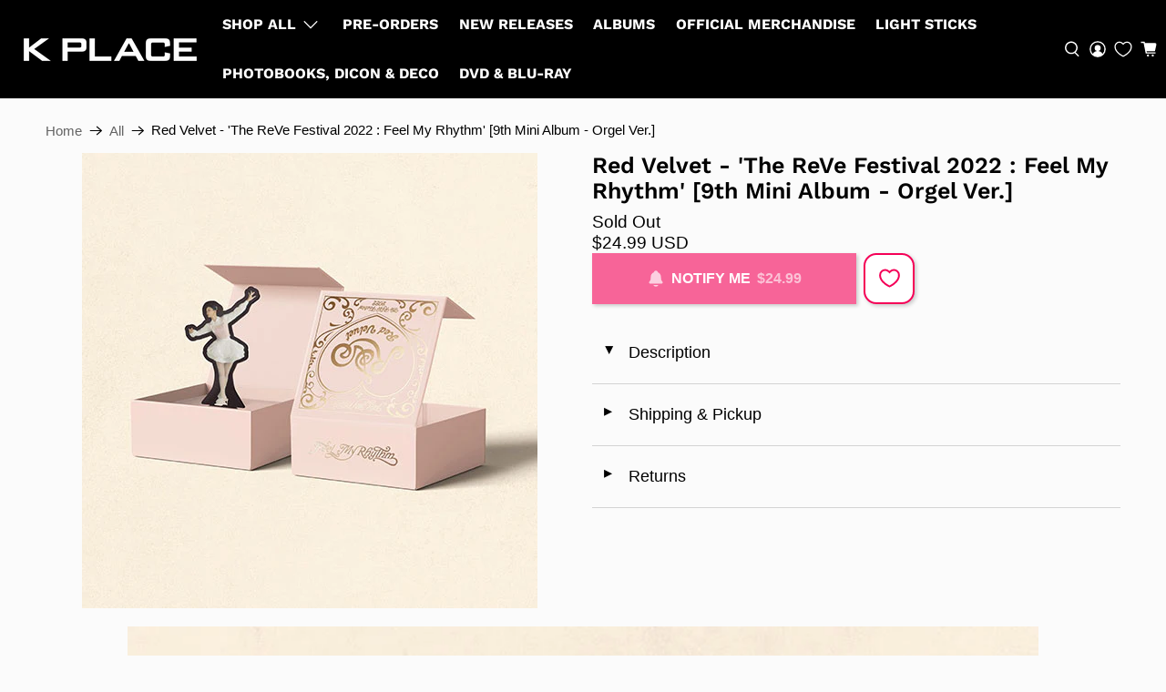

--- FILE ---
content_type: text/css
request_url: https://kplaceshop.com/cdn/shop/t/29/assets/more-code.css?v=32613235119399282681765937794
body_size: 2229
content:
@media (max-width: 768px){.index .announcement-container{height:31.88px}.index.boost-sd__search-widget-init-enabled:not(.announcement-bar--visible) .announcement-container{height:0}.index .mobile-header:not(.sticky--enabled){background:#000!important}}.product-wrap .product-thumbnail a{font-weight:600;color:#202020;display:block;margin-bottom:5px}.flickity-page-dots .dot{background:#fff;width:12px;height:12px;opacity:.5}.featured-collection .image__container.product__imageContainer{overflow-x:hidden}wishlist-button-collection .wk-floating{z-index:1!important}.index wishlist-button-collection .wk-floating{z-index:2!important}.thumbnail-sticker.thumbnail-sticker--sold-out{display:none!important}.product-gallery__image img{aspect-ratio:1 / 1;object-fit:cover;max-width:500px;margin-inline:auto}body.product .flickity-slider{pointexr-events:none}.items_left{color:#b02826;margin-bottom:10px}.modal_price .so_button,button.button.ajax-submit.action_button.button--add-to-cart,.cart__checkout .checkout,#pay-button-container button{box-shadow:2px 2px 4px #0003}.quantity-wrapper.quantity-style--box .quantity-input-control input{min-width:36px}.cart__item-list .cart__info a{color:#000}@media (max-width: 768px){.product_section{overflow-x:hidden}.product-template>section{width:100%}.product-template .product__information{width:calc(95% - 20px);margin:0 auto}.product .product-main .product__images{width:104%;margin:0 -1% 20px}}.button--add-to-cart>.text{text-transform:uppercase}.button.processing{opacity:1;background-image:url(crt-spin.svg);background-size:20px 20px;background-repeat:no-repeat;background-position:center center}.button.processing .mob-price{opacity:0}.button--add-to-cart.item-added{background:#25d024}div.click-dis{display:none}.button.disabled:not(.processing){background:#f76498;opacity:1}.button.disabled:not(.processing)>*{opacity:0}.button.disabled:not(.processing) div.click-dis{display:flex;align-items:center;justify-content:center;position:absolute;width:100%;height:100%;z-index:999;cursor:pointer;color:#fff;opacity:1}a.btn.klaviyo-bis-trigger{display:none!important}.mob-price{margin-left:7px;font-style:normal;opacity:.6}.modal_price{width:calc(50% + 64px)}.modal_price .so_button{display:flex;justify-content:center;padding:16px 25px;background:#f76498;color:#fff;font-weight:600;font-size:16px;width:100%;text-align:center;text-transform:uppercase;cursor:pointer}img.noti_ico{width:20px;margin-right:7px;filter:invert(1);opacity:.7}@media (max-width: 768px){.modal_price .so_button{position:fixed;bottom:10px;left:10px;width:calc(100% - 20px);text-align:center;z-index:9}}@media (min-width: 768px){.purchase-details.has-quantity-box-true{align-items:center}.purchase-details__buttons.purchase-details__spb--false{height:auto}button.button.ajax-submit.action_button.button--add-to-cart{padding:16px 25px}}.cart-process{padding:10px 0;display:grid;grid-template-columns:1fr 55px;align-items:center;max-width:510px}.progress-fill{position:relative;border-radius:50px;border:1px solid #3f3cc2;overflow:hidden}.progress-fill span{display:block;width:0%;height:10px;background:#3f3cc2;transition:width .5s ease-in-out}.progress-ammount{color:#3f3cc2;font-weight:600}.progress-info>span{display:none}.pactive .eligible,.progress-info:not(.pactive) .not-eligible{display:block}.cart-process .progress-ammount{margin-left:auto}.cart__quantity .quantity-style--box{max-width:100%;justify-content:center}@media (max-width: 768px){.cart-process{padding-bottom:6px}.cart__taxes-shipping-message{text-align:center;font-size:14px;padding-bottom:10px}.cart__cart-message{margin-top:0!important}.cart__cart-message>p{font-size:14px;font-style:italic;margin-top:-10px}}.is-flex.is-align-center.is-justify-end.cart__buttons{flex-wrap:wrap;flex-direction:column-reverse}.cart__checkout,.pickup-wrapper{margin:0;width:100%}.cart__checkout .checkout{max-width:none;height:auto!important;width:100%;padding:15px;display:flex!important;align-items:center}.ajax-cart__product-title a,.ajax-cart__product-title a:is(:visited,:hover,:active){font-size:16px;color:#323232}body.announcement-bar--visible .mobile-menu{height:calc(100dvh - 125.88px)!important}body:not(.announcement-bar--visible) .mobile-menu{height:calc(100dvh - 93.88px)!important}.mobile-menu{min-height:unset;max-height:unset}.ham-buttons{background:#000000b3;position:absolute;width:100%;bottom:0;left:0;display:grid;grid-template-columns:1fr 1fr;border:1px solid #fff}.ham-buttons>a{padding:10px 20px;text-align:center}.ham-buttons>a:first-child{border-right:1px solid #fff}.mobile-menu__toggle-icon.is-active+.mobile-menu .ham-buttons{position:fixed;bottom:0;left:0;width:100%;animation:fIn 1s linear}@keyframes fIn{0%,50%{opacity:0}to{opacity:1}}.mobile-menu--opened #tm-widget{opacity:0;pointer-events:none}.navbar-item:not(.has-mega-menu) .navbar-link:not(.is-arrowless){padding-right:.75rem}.navbar-item:not(.has-mega-menu) .navbar-link:not(.is-arrowless):after{display:none}.navbar-item.header__item>label{position:relative}.navbar-item.header__item>label:before{content:"";position:absolute;width:0;height:1px;bottom:.7rem;left:.75rem;background:#fff;transition:all .3s ease-in-out}.navbar-item.header__item:not(.has-mega-menu)>label:hover:before{width:calc(100% - 1.5rem)}.footer__menu .footer__heading{font-weight:600}.footer__menu a{font-family:Work Sans,sans-serif;font-size:14px;font-weight:600;text-transform:uppercase}@media (min-width: 1024px){.footer__container .footer__content .container{display:grid;grid-template-columns:3fr 1fr 1fr 1fr;gap:20px}.footer__container .container>div{width:auto}.footer__menu{text-align:center}.footer__container .footer__content{padding-top:55px;padding-bottom:60px}}.sub-footer.container{padding-top:15px;padding-bottom:15px}@media (min-width: 768px){.sub-footer{display:flex;flex-direction:row;justify-content:space-between}section.footer__extra-content{max-width:none;width:auto;border-top:1px solid #888}section.footer__extra-content .container{width:95%}.only-mob{display:none}}.pra-links a{margin-right:15px;font-size:12.5px}footer.footer__container{background:#000;color:#eee}footer.footer__container a,footer.footer__container a:visited{color:#fff}footer.footer__container a:hover{color:#b7b7b7}div#shopify-block-1881318291857894854{max-height:0;overflow:hidden}.navbar-dropdown.is-vertical{width:300px}.mobile-menu__submenu a,.navbar-dropdown a{font-size:16px!important}.mega-menu__content a.button.button--secondary{transition:all .3s ease-in-out}.mega-menu__content a.button.button--secondary:hover{background:#fff;color:#000}@media (max-width: 768px){.mobile-menu--opened .mobile-menu{left:0}.mobile-menu__toggle-icon .mobile-header__open-menu{display:flex}footer.footer__container{padding-top:23px}body.product footer.footer__container{padding-bottom:30px}section.footer__content.section.is-width-wide.has-background.has-padding-top.has-padding-bottom{padding-bottom:10px}section.footer__content .footer__block:not(:first-child){padding-bottom:0}.footer__menu>ul{display:none}.footer__menu .footer__heading{margin:0;padding:8px}.footer__menu{border-top:1px solid #888;margin:0 -20px;padding:0 10px}section.footer__content .footer__block:is(:last-child) .footer__menu{border-bottom:1px solid #888}.sub-footer{gap:0}.footer__extra-content .sub-footer{display:block;padding-top:10px;padding-bottom:16px}.sub-footer__row{display:block;margin-top:10px}.footer__menu .footer__heading{position:relative}.footer__menu .footer__heading:after{content:"";position:absolute;width:1em;height:1em;background:url(dwn.svg) no-repeat center;background-size:contain;right:10px;top:calc(50% - .5em)}.footer__menu.active .footer__heading:after{transform:rotate(180deg)}.footer__menu.active ul{display:block;padding:0 10px 10px}.pra-links{text-align:center}.newsletter-form__wrapper.cus-newsletter{padding-bottom:25px}.only-mob{width:100vw;border-top:1px solid #888;margin:0 -10px;padding-top:30px}.mdpn{display:none!important}.header-section{position:relative;z-index:99}:is(.search,.collection,.product) #tm-widget{display:none}.mega-menu .container{display:block}.mega-menu .container>.mega-menu__block:not(:first-child){display:none}.mega-menu .container>.mega-menu__block:first-child{width:100%;margin-left:25px;border-left:1px solid #fff}.mega-menu .container>.mega-menu__block:first-child a{font-size:16px}section.mega-menu__section .mega-menu.mega-menu--header-classic{background:none!important}div#tm-widget{right:-5px}}@media (max-width: 480px){.slideshow-classic .flickity-page-dots{bottom:15px}.flickity-page-dots .dot{width:8px;height:8px;margin:0 4px}.slideshow-classic.page-dots--true,.product__thumbnail.has-padding-bottom{padding-bottom:0}}@media (min-width: 768px){.register-section,.login-page{min-height:90vh}}h1.account-details__title.title,h1.login__title.title,h1.register__title.title{align-self:center}.customers-login .container.con-log,.customers-register .container.con-reg{flex-direction:column;align-items:center}.customers-login #customer_login>.is-flex.is-justify-space-between,.customers-register #create_customer>.is-flex.is-justify-space-between{flex-direction:column-reverse;align-items:unset}#recover-password input[type=submit].button{min-width:50%}.customers-login #customer_login input[type=submit].button,.customers-register #create_customer input[type=submit].button,#recover-password input[type=submit].button{background:#000;margin-top:8px;padding:10px;transition:all .3s ease-in-out}.customers-login #customer_login input[type=submit].button:hover,.customers-register #create_customer input[type=submit].button:hover,#recover-password input[type=submit].button:hover{background:transparent;color:#000}.customers-login #customer_login small.has-margin-left,.customers-register #create_customer>.is-flex.is-justify-space-between p{margin:0}.the-or{margin-top:20px;position:relative;text-align:center}.the-or:before{content:"";position:absolute;left:0;top:50%;width:100%;height:1px;background:#000;z-index:-1}.the-or span{display:inline-block;padding:0 10px;background:#fbfbfb}.the-or~p.has-padding-top{text-align:center}.create-acc a,#customer_login_guest .g-login{font-family:Work Sans,sans-serif;font-weight:700;color:#000;display:block;padding:10px;border:1px solid;text-transform:uppercase;transition:all .3s ease-in-out}#customer_login_guest .g-login{width:100%;margin-top:25px}.create-acc a:hover,#customer_login_guest .g-login:is(:hover,:active,:focus){background:#000;color:#fff}.accepts-marketing{display:flex;align-items:center;gap:10px;padding:10px;background:#0000000d;color:#282828;border:1px solid #d3d3d3}.btn.klaviyo-bis-trigger{position:relative;display:inline-block;margin:10px 0!important;padding:15px 26px 15px 50px;background:#1713d9;color:#fff;font-size:16px;text-transform:uppercase;font-weight:700}.btn.klaviyo-bis-trigger:before{content:"";position:absolute;background:url(notifications.svg) no-repeat center;background-size:contain;width:20px;height:20px;left:20px;top:calc(50% - 10px);filter:invert(1)}@media (min-width: 768px){body.index:not(.announcement-bar--visible),body.index:not(.has-announcement-bar-toggle){padding-top:31.88px}body.index.announcement-bar--hidden{padding-top:0}}@media (max-width: 768px){.slideshow-classic.page-dots--true,#shopify-section-template--21336488116542__16582473743419d1e0 .heading-wrapper{margin-bottom:15px}}
/*# sourceMappingURL=/cdn/shop/t/29/assets/more-code.css.map?v=32613235119399282681765937794 */


--- FILE ---
content_type: application/javascript
request_url: https://cdn.appmate.io/themecode/cf095e/main/header-link.js?generation=1759364833213472
body_size: -320
content:
export function inject({theme:e}){window.innerWidth<768||e.watch({selector:".header-cart.action-area__link"},r=>{r.parentElement?.querySelector("wishlist-link")||r.insertBefore(e.createComponent("wishlist-link",{props:{showIcon:!0,showText:!1,counter:{showNumber:!0,showBrackets:!1,hideWhenZero:!0,floating:"right"}}}))})}


--- FILE ---
content_type: text/javascript; charset=utf-8
request_url: https://kplaceshop.com/products/red-velvet-the-reve-festival-2022-9th-mini-album-orgel-ver.js
body_size: 620
content:
{"id":10053727715646,"title":"Red Velvet - 'The ReVe Festival 2022 : Feel My Rhythm' [9th Mini Album - Orgel Ver.]","handle":"red-velvet-the-reve-festival-2022-9th-mini-album-orgel-ver","description":"\u003cp\u003eLabel: SM Entertainment\u003cbr\u003eLength: 20:23\u003cbr\u003eRelease Date: 03\/21\/22\u003c\/p\u003e\u003cp\u003e\u003cstrong\u003eEach new album includes:\u003c\/strong\u003e\u003c\/p\u003e\u003cul\u003e\n\u003cli\u003e\u003cstrong\u003eOutbox\u003c\/strong\u003e\u003c\/li\u003e\n\u003cli\u003e\u003cstrong\u003ePhotobook\u003c\/strong\u003e\u003c\/li\u003e\n\u003cli\u003e\u003cstrong\u003eMini CD\u003c\/strong\u003e\u003c\/li\u003e\n\u003cli\u003e\u003cstrong\u003eCD Envelope\u003c\/strong\u003e\u003c\/li\u003e\n\u003cli\u003e\u003cstrong\u003eSticker\u003c\/strong\u003e\u003c\/li\u003e\n\u003cli\u003e\u003cstrong\u003eMini Stand: Random 1 of 5\u003c\/strong\u003e\u003c\/li\u003e\n\u003cli\u003e\u003cstrong\u003ePhotocard: Random 1 of 5\u003c\/strong\u003e\u003c\/li\u003e\n\u003cli\u003e\u003cstrong\u003eFolded Poster \u0026amp; Lyrics Paper\u003c\/strong\u003e\u003c\/li\u003e\n\u003c\/ul\u003e","published_at":"2023-10-02T17:11:53-07:00","created_at":"2023-10-02T17:11:54-07:00","vendor":"K PLACE","type":"Albums","tags":["Albums","CD Albums","Photobook Albums","R - Artists","Red Velvet"],"price":2499,"price_min":2499,"price_max":2499,"available":false,"price_varies":false,"compare_at_price":null,"compare_at_price_min":0,"compare_at_price_max":0,"compare_at_price_varies":false,"variants":[{"id":47365637603646,"title":"Default Title","option1":"Default Title","option2":null,"option3":null,"sku":"8809755508142","requires_shipping":true,"taxable":true,"featured_image":null,"available":false,"name":"Red Velvet - 'The ReVe Festival 2022 : Feel My Rhythm' [9th Mini Album - Orgel Ver.]","public_title":null,"options":["Default Title"],"price":2499,"weight":200,"compare_at_price":null,"inventory_management":"shopify","barcode":"8809755508142","quantity_rule":{"min":1,"max":null,"increment":1},"quantity_price_breaks":[],"requires_selling_plan":false,"selling_plan_allocations":[]}],"images":["\/\/cdn.shopify.com\/s\/files\/1\/0829\/7968\/4670\/files\/red-velvet-the-reve-festival-2022-feel-my-rhythm-mini-album-orgel-version-main-cover-image.jpg?v=1744760444"],"featured_image":"\/\/cdn.shopify.com\/s\/files\/1\/0829\/7968\/4670\/files\/red-velvet-the-reve-festival-2022-feel-my-rhythm-mini-album-orgel-version-main-cover-image.jpg?v=1744760444","options":[{"name":"Title","position":1,"values":["Default Title"]}],"url":"\/products\/red-velvet-the-reve-festival-2022-9th-mini-album-orgel-ver","media":[{"alt":"Red Velvet The ReVe Festival 2022 Feel My Rhythm Mini Album - Orgel Version Main Cover Image","id":35529596731710,"position":1,"preview_image":{"aspect_ratio":1.0,"height":500,"width":500,"src":"https:\/\/cdn.shopify.com\/s\/files\/1\/0829\/7968\/4670\/files\/red-velvet-the-reve-festival-2022-feel-my-rhythm-mini-album-orgel-version-main-cover-image.jpg?v=1744760444"},"aspect_ratio":1.0,"height":500,"media_type":"image","src":"https:\/\/cdn.shopify.com\/s\/files\/1\/0829\/7968\/4670\/files\/red-velvet-the-reve-festival-2022-feel-my-rhythm-mini-album-orgel-version-main-cover-image.jpg?v=1744760444","width":500}],"requires_selling_plan":false,"selling_plan_groups":[]}

--- FILE ---
content_type: text/javascript; charset=utf-8
request_url: https://kplaceshop.com/products/red-velvet-the-reve-festival-2022-9th-mini-album-orgel-ver.js
body_size: 546
content:
{"id":10053727715646,"title":"Red Velvet - 'The ReVe Festival 2022 : Feel My Rhythm' [9th Mini Album - Orgel Ver.]","handle":"red-velvet-the-reve-festival-2022-9th-mini-album-orgel-ver","description":"\u003cp\u003eLabel: SM Entertainment\u003cbr\u003eLength: 20:23\u003cbr\u003eRelease Date: 03\/21\/22\u003c\/p\u003e\u003cp\u003e\u003cstrong\u003eEach new album includes:\u003c\/strong\u003e\u003c\/p\u003e\u003cul\u003e\n\u003cli\u003e\u003cstrong\u003eOutbox\u003c\/strong\u003e\u003c\/li\u003e\n\u003cli\u003e\u003cstrong\u003ePhotobook\u003c\/strong\u003e\u003c\/li\u003e\n\u003cli\u003e\u003cstrong\u003eMini CD\u003c\/strong\u003e\u003c\/li\u003e\n\u003cli\u003e\u003cstrong\u003eCD Envelope\u003c\/strong\u003e\u003c\/li\u003e\n\u003cli\u003e\u003cstrong\u003eSticker\u003c\/strong\u003e\u003c\/li\u003e\n\u003cli\u003e\u003cstrong\u003eMini Stand: Random 1 of 5\u003c\/strong\u003e\u003c\/li\u003e\n\u003cli\u003e\u003cstrong\u003ePhotocard: Random 1 of 5\u003c\/strong\u003e\u003c\/li\u003e\n\u003cli\u003e\u003cstrong\u003eFolded Poster \u0026amp; Lyrics Paper\u003c\/strong\u003e\u003c\/li\u003e\n\u003c\/ul\u003e","published_at":"2023-10-02T17:11:53-07:00","created_at":"2023-10-02T17:11:54-07:00","vendor":"K PLACE","type":"Albums","tags":["Albums","CD Albums","Photobook Albums","R - Artists","Red Velvet"],"price":2499,"price_min":2499,"price_max":2499,"available":false,"price_varies":false,"compare_at_price":null,"compare_at_price_min":0,"compare_at_price_max":0,"compare_at_price_varies":false,"variants":[{"id":47365637603646,"title":"Default Title","option1":"Default Title","option2":null,"option3":null,"sku":"8809755508142","requires_shipping":true,"taxable":true,"featured_image":null,"available":false,"name":"Red Velvet - 'The ReVe Festival 2022 : Feel My Rhythm' [9th Mini Album - Orgel Ver.]","public_title":null,"options":["Default Title"],"price":2499,"weight":200,"compare_at_price":null,"inventory_management":"shopify","barcode":"8809755508142","quantity_rule":{"min":1,"max":null,"increment":1},"quantity_price_breaks":[],"requires_selling_plan":false,"selling_plan_allocations":[]}],"images":["\/\/cdn.shopify.com\/s\/files\/1\/0829\/7968\/4670\/files\/red-velvet-the-reve-festival-2022-feel-my-rhythm-mini-album-orgel-version-main-cover-image.jpg?v=1744760444"],"featured_image":"\/\/cdn.shopify.com\/s\/files\/1\/0829\/7968\/4670\/files\/red-velvet-the-reve-festival-2022-feel-my-rhythm-mini-album-orgel-version-main-cover-image.jpg?v=1744760444","options":[{"name":"Title","position":1,"values":["Default Title"]}],"url":"\/products\/red-velvet-the-reve-festival-2022-9th-mini-album-orgel-ver","media":[{"alt":"Red Velvet The ReVe Festival 2022 Feel My Rhythm Mini Album - Orgel Version Main Cover Image","id":35529596731710,"position":1,"preview_image":{"aspect_ratio":1.0,"height":500,"width":500,"src":"https:\/\/cdn.shopify.com\/s\/files\/1\/0829\/7968\/4670\/files\/red-velvet-the-reve-festival-2022-feel-my-rhythm-mini-album-orgel-version-main-cover-image.jpg?v=1744760444"},"aspect_ratio":1.0,"height":500,"media_type":"image","src":"https:\/\/cdn.shopify.com\/s\/files\/1\/0829\/7968\/4670\/files\/red-velvet-the-reve-festival-2022-feel-my-rhythm-mini-album-orgel-version-main-cover-image.jpg?v=1744760444","width":500}],"requires_selling_plan":false,"selling_plan_groups":[]}